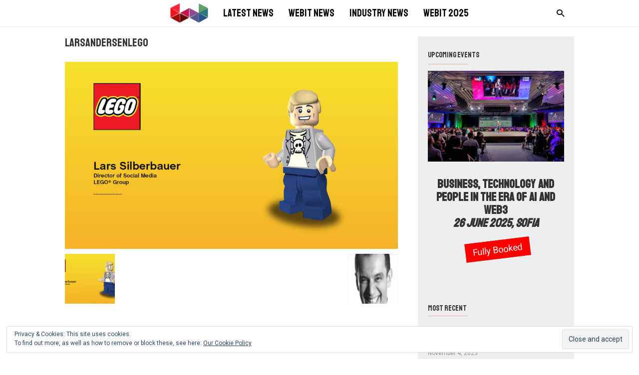

--- FILE ---
content_type: text/html; charset=UTF-8
request_url: https://blog.webit.org/larsandersenlego-2/
body_size: 48388
content:
<!doctype html >
<!--[if IE 8]>    <html class="ie8" lang="en"> <![endif]-->
<!--[if IE 9]>    <html class="ie9" lang="en"> <![endif]-->
<!--[if gt IE 8]><!--> <html lang="en-US" prefix="og: http://ogp.me/ns#"> <!--<![endif]-->
<head>
    <title>LarsAndersenLEGO - Webit Blog</title>
    <meta charset="UTF-8" />
    <meta name="viewport" content="width=device-width, initial-scale=1.0">
    <link rel="pingback" href="https://blog.webit.org/xmlrpc.php" />
	<meta property="fb:app_id" content="182733491789130" />
	
	
    	<!-- Pixel Cat Facebook Pixel Code -->
	<script>
	!function(f,b,e,v,n,t,s){if(f.fbq)return;n=f.fbq=function(){n.callMethod?
	n.callMethod.apply(n,arguments):n.queue.push(arguments)};if(!f._fbq)f._fbq=n;
	n.push=n;n.loaded=!0;n.version='2.0';n.queue=[];t=b.createElement(e);t.async=!0;
	t.src=v;s=b.getElementsByTagName(e)[0];s.parentNode.insertBefore(t,s)}(window,
	document,'script','https://connect.facebook.net/en_US/fbevents.js' );
	fbq( 'init', '814862105382714' );	</script>
	<!-- DO NOT MODIFY -->
	<!-- End Facebook Pixel Code -->
	<meta name="author" content="WEBIT_Admin">

<!-- This site is optimized with the Yoast SEO plugin v5.5 - https://yoast.com/wordpress/plugins/seo/ -->
<link rel="canonical" href="https://blog.webit.org/larsandersenlego-2/" />
<meta property="og:locale" content="en_US" />
<meta property="og:type" content="article" />
<meta property="og:title" content="LarsAndersenLEGO - Webit Blog" />
<meta property="og:url" content="https://blog.webit.org/larsandersenlego-2/" />
<meta property="og:site_name" content="Webit Blog" />
<meta property="article:publisher" content="https://www.facebook.com/webitexpo/" />
<meta property="og:image" content="https://blog.webit.org/wp-content/uploads/2014/08/LarsAndersenLEGO.png" />
<meta property="og:image:secure_url" content="https://blog.webit.org/wp-content/uploads/2014/08/LarsAndersenLEGO.png" />
<meta name="twitter:card" content="summary" />
<meta name="twitter:title" content="LarsAndersenLEGO - Webit Blog" />
<meta name="twitter:site" content="@webitcongress" />
<meta name="twitter:image" content="https://blog.webit.org/wp-content/uploads/2014/08/LarsAndersenLEGO.png" />
<meta name="twitter:creator" content="@webitcongress" />
<script type='application/ld+json'>{"@context":"http:\/\/schema.org","@type":"WebSite","@id":"#website","url":"https:\/\/blog.webit.org\/","name":"Webit Blog","potentialAction":{"@type":"SearchAction","target":"https:\/\/blog.webit.org\/?s={search_term_string}","query-input":"required name=search_term_string"}}</script>
<script type='application/ld+json'>{"@context":"http:\/\/schema.org","@type":"Organization","url":"https:\/\/blog.webit.org\/larsandersenlego-2\/","sameAs":["https:\/\/www.facebook.com\/webitexpo\/","https:\/\/www.youtube.com\/user\/webitbg","https:\/\/twitter.com\/webitcongress"],"@id":"#organization","name":"Webit Foundation","logo":"https:\/\/blog.webit.org\/wp-content\/uploads\/2017\/01\/Untitled-1.png"}</script>
<!-- / Yoast SEO plugin. -->

<link rel='dns-prefetch' href='//s0.wp.com' />
<link rel='dns-prefetch' href='//secure.gravatar.com' />
<link rel='dns-prefetch' href='//fonts.googleapis.com' />
<link rel='dns-prefetch' href='//s.w.org' />
<link rel="alternate" type="application/rss+xml" title="Webit Blog &raquo; Feed" href="https://blog.webit.org/feed/" />
<link rel="alternate" type="application/rss+xml" title="Webit Blog &raquo; Comments Feed" href="https://blog.webit.org/comments/feed/" />
<link rel="alternate" type="application/rss+xml" title="Webit Blog &raquo; LarsAndersenLEGO Comments Feed" href="https://blog.webit.org/feed/?attachment_id=4047" />
		<script type="text/javascript">
			window._wpemojiSettings = {"baseUrl":"https:\/\/s.w.org\/images\/core\/emoji\/11\/72x72\/","ext":".png","svgUrl":"https:\/\/s.w.org\/images\/core\/emoji\/11\/svg\/","svgExt":".svg","source":{"concatemoji":"https:\/\/blog.webit.org\/wp-includes\/js\/wp-emoji-release.min.js?ver=4.9.26"}};
			!function(e,a,t){var n,r,o,i=a.createElement("canvas"),p=i.getContext&&i.getContext("2d");function s(e,t){var a=String.fromCharCode;p.clearRect(0,0,i.width,i.height),p.fillText(a.apply(this,e),0,0);e=i.toDataURL();return p.clearRect(0,0,i.width,i.height),p.fillText(a.apply(this,t),0,0),e===i.toDataURL()}function c(e){var t=a.createElement("script");t.src=e,t.defer=t.type="text/javascript",a.getElementsByTagName("head")[0].appendChild(t)}for(o=Array("flag","emoji"),t.supports={everything:!0,everythingExceptFlag:!0},r=0;r<o.length;r++)t.supports[o[r]]=function(e){if(!p||!p.fillText)return!1;switch(p.textBaseline="top",p.font="600 32px Arial",e){case"flag":return s([55356,56826,55356,56819],[55356,56826,8203,55356,56819])?!1:!s([55356,57332,56128,56423,56128,56418,56128,56421,56128,56430,56128,56423,56128,56447],[55356,57332,8203,56128,56423,8203,56128,56418,8203,56128,56421,8203,56128,56430,8203,56128,56423,8203,56128,56447]);case"emoji":return!s([55358,56760,9792,65039],[55358,56760,8203,9792,65039])}return!1}(o[r]),t.supports.everything=t.supports.everything&&t.supports[o[r]],"flag"!==o[r]&&(t.supports.everythingExceptFlag=t.supports.everythingExceptFlag&&t.supports[o[r]]);t.supports.everythingExceptFlag=t.supports.everythingExceptFlag&&!t.supports.flag,t.DOMReady=!1,t.readyCallback=function(){t.DOMReady=!0},t.supports.everything||(n=function(){t.readyCallback()},a.addEventListener?(a.addEventListener("DOMContentLoaded",n,!1),e.addEventListener("load",n,!1)):(e.attachEvent("onload",n),a.attachEvent("onreadystatechange",function(){"complete"===a.readyState&&t.readyCallback()})),(n=t.source||{}).concatemoji?c(n.concatemoji):n.wpemoji&&n.twemoji&&(c(n.twemoji),c(n.wpemoji)))}(window,document,window._wpemojiSettings);
		</script>
		<style type="text/css">
img.wp-smiley,
img.emoji {
	display: inline !important;
	border: none !important;
	box-shadow: none !important;
	height: 1em !important;
	width: 1em !important;
	margin: 0 .07em !important;
	vertical-align: -0.1em !important;
	background: none !important;
	padding: 0 !important;
}
</style>
<link rel='stylesheet' id='easingslider-css'  href='https://blog.webit.org/wp-content/plugins/easing-slider/assets/css/public.min.css?ver=3.0.8' type='text/css' media='all' />
<link rel='stylesheet' id='google_font_work_sans-css'  href='https://fonts.googleapis.com/css?family=Work+Sans%3A400%2C500%2C600%2C700&#038;ver=4.9.26' type='text/css' media='all' />
<link rel='stylesheet' id='google_font_source_sans_pro-css'  href='https://fonts.googleapis.com/css?family=Source+Sans+Pro%3A400%2C400italic%2C600%2C600italic%2C700&#038;ver=4.9.26' type='text/css' media='all' />
<link rel='stylesheet' id='google_font_droid_serif-css'  href='https://fonts.googleapis.com/css?family=Droid+Serif%3A400%2C700&#038;ver=4.9.26' type='text/css' media='all' />
<link rel='stylesheet' id='td-theme-css'  href='https://blog.webit.org/wp-content/themes/IonMag/style.css?ver=1.3' type='text/css' media='all' />
<link rel='stylesheet' id='jetpack_css-css'  href='https://blog.webit.org/wp-content/plugins/jetpack/css/jetpack.css?ver=5.8.4' type='text/css' media='all' />
<script type='text/javascript' src='https://blog.webit.org/wp-includes/js/jquery/jquery.js?ver=1.12.4'></script>
<script type='text/javascript' src='https://blog.webit.org/wp-includes/js/jquery/jquery-migrate.min.js?ver=1.4.1'></script>
<script type='text/javascript' src='https://blog.webit.org/wp-content/plugins/easing-slider/assets/js/public.min.js?ver=3.0.8'></script>
<link rel='https://api.w.org/' href='https://blog.webit.org/wp-json/' />
<link rel="EditURI" type="application/rsd+xml" title="RSD" href="https://blog.webit.org/xmlrpc.php?rsd" />
<link rel="wlwmanifest" type="application/wlwmanifest+xml" href="https://blog.webit.org/wp-includes/wlwmanifest.xml" /> 
<meta name="generator" content="WordPress 4.9.26" />
<link rel='shortlink' href='https://wp.me/a8kOay-13h' />
<link rel="alternate" type="application/json+oembed" href="https://blog.webit.org/wp-json/oembed/1.0/embed?url=https%3A%2F%2Fblog.webit.org%2Flarsandersenlego-2%2F" />
<link rel="alternate" type="text/xml+oembed" href="https://blog.webit.org/wp-json/oembed/1.0/embed?url=https%3A%2F%2Fblog.webit.org%2Flarsandersenlego-2%2F&#038;format=xml" />

<link rel='dns-prefetch' href='//v0.wordpress.com'/>
<style type='text/css'>img#wpstats{display:none}</style><!--[if lt IE 9]><script src="https://html5shim.googlecode.com/svn/trunk/html5.js"></script><![endif]-->
    
<!-- JS generated by theme -->

<script>
    
    

	    var tdBlocksArray = []; //here we store all the items for the current page

	    //td_block class - each ajax block uses a object of this class for requests
	    function tdBlock() {
		    this.id = '';
		    this.block_type = 1; //block type id (1-234 etc)
		    this.atts = '';
		    this.td_column_number = '';
		    this.td_current_page = 1; //
		    this.post_count = 0; //from wp
		    this.found_posts = 0; //from wp
		    this.max_num_pages = 0; //from wp
		    this.td_filter_value = ''; //current live filter value
		    this.is_ajax_running = false;
		    this.td_user_action = ''; // load more or infinite loader (used by the animation)
		    this.header_color = '';
		    this.ajax_pagination_infinite_stop = ''; //show load more at page x
	    }


        // td_js_generator - mini detector
        (function(){
            var htmlTag = document.getElementsByTagName("html")[0];

            if ( navigator.userAgent.indexOf("MSIE 10.0") > -1 ) {
                htmlTag.className += ' ie10';
            }

            if ( !!navigator.userAgent.match(/Trident.*rv\:11\./) ) {
                htmlTag.className += ' ie11';
            }

            if ( /(iPad|iPhone|iPod)/g.test(navigator.userAgent) ) {
                htmlTag.className += ' td-md-is-ios';
            }

            var user_agent = navigator.userAgent.toLowerCase();
            if ( user_agent.indexOf("android") > -1 ) {
                htmlTag.className += ' td-md-is-android';
            }

            if ( -1 !== navigator.userAgent.indexOf('Mac OS X')  ) {
                htmlTag.className += ' td-md-is-os-x';
            }

            if ( /chrom(e|ium)/.test(navigator.userAgent.toLowerCase()) ) {
               htmlTag.className += ' td-md-is-chrome';
            }

            if ( -1 !== navigator.userAgent.indexOf('Firefox') ) {
                htmlTag.className += ' td-md-is-firefox';
            }

            if ( -1 !== navigator.userAgent.indexOf('Safari') && -1 === navigator.userAgent.indexOf('Chrome') ) {
                htmlTag.className += ' td-md-is-safari';
            }

            if( -1 !== navigator.userAgent.indexOf('IEMobile') ){
                htmlTag.className += ' td-md-is-iemobile';
            }

        })();




        var tdLocalCache = {};

        ( function () {
            "use strict";

            tdLocalCache = {
                data: {},
                remove: function (resource_id) {
                    delete tdLocalCache.data[resource_id];
                },
                exist: function (resource_id) {
                    return tdLocalCache.data.hasOwnProperty(resource_id) && tdLocalCache.data[resource_id] !== null;
                },
                get: function (resource_id) {
                    return tdLocalCache.data[resource_id];
                },
                set: function (resource_id, cachedData) {
                    tdLocalCache.remove(resource_id);
                    tdLocalCache.data[resource_id] = cachedData;
                }
            };
        })();

    
    
var td_viewport_interval_list=[{"limitBottom":767,"sidebarWidth":228},{"limitBottom":1018,"sidebarWidth":300},{"limitBottom":1140,"sidebarWidth":300}];
var td_animation_stack_effect="type0";
var tds_animation_stack=true;
var td_animation_stack_specific_selectors=".entry-thumb, img";
var td_animation_stack_general_selectors=".td-animation-stack img, .td-animation-stack .entry-thumb, .post img";
var td_ajax_url="https:\/\/blog.webit.org\/wp-admin\/admin-ajax.php?td_theme_name=ionMag&v=1.3";
var td_get_template_directory_uri="https:\/\/blog.webit.org\/wp-content\/themes\/IonMag";
var tds_snap_menu="";
var tds_logo_on_sticky="";
var tds_header_style="2";
var td_please_wait="Please wait...";
var td_email_user_pass_incorrect="User or password incorrect!";
var td_email_user_incorrect="Email or username incorrect!";
var td_email_incorrect="Email incorrect!";
var tds_more_articles_on_post_enable="";
var tds_more_articles_on_post_time_to_wait="";
var tds_more_articles_on_post_pages_distance_from_top=0;
var tds_theme_color_site_wide="#cd201f";
var tds_smart_sidebar="";
var tdThemeName="ionMag";
var td_magnific_popup_translation_tPrev="Previous (Left arrow key)";
var td_magnific_popup_translation_tNext="Next (Right arrow key)";
var td_magnific_popup_translation_tCounter="%curr% of %total%";
var td_magnific_popup_translation_ajax_tError="The content from %url% could not be loaded.";
var td_magnific_popup_translation_image_tError="The image #%curr% could not be loaded.";
var tds_video_playlists=false;
var td_ad_background_click_link="";
var td_ad_background_click_target="";
</script>


<!-- Header style compiled by theme -->

<style>
    
.td-icon-search,
    .td-header-wrap .td-drop-down-search .btn:hover,
    .td-header-wrap .td-drop-down-search .result-msg a,
    .td-header-top-menu .top-header-menu a:hover,
    .td-header-top-menu .top-header-menu .current-menu-item > a,
    .td-header-top-menu .top-header-menu .current-menu-ancestor > a,
    .td-header-top-menu .top-header-menu .current-category-ancestor > a,
    .sf-menu > li:hover > a,
    .sf-menu > .sfHover > a,
    .sf-menu > .current-menu-item > a,
    .sf-menu > .current-menu-ancestor > a,
    .sf-menu > .current-category-ancestor > a,
    .sf-menu ul .td-menu-item > a:hover,
    .sf-menu ul .sfHover > a,
    .sf-menu ul .current-menu-ancestor > a,
    .sf-menu ul .current-category-ancestor > a,
    .sf-menu ul .current-menu-item > a,
    .td_mega_menu_sub_cats .cur-sub-cat,
    .td_module_mega_menu:hover .entry-title a,
    .td-header-menu-search .td-search-btns-wrap:hover .td-icon-search,
    a,
    cite a:hover,
    .td-theme-wrap blockquote p,
    .td_module_wrap:hover .entry-title a,
    .td-next-prev-wrap a:hover,
    .td_ajax_load_more:hover,
    .td-wrapper-pulldown-filter .td-pulldown-filter-display-option:hover,
    .td-module-comments a:hover,
    .td-wrapper-pulldown-filter .td-pulldown-filter-item .td-cur-simple-item,
    .td-wrapper-pulldown-filter .td-pulldown-filter-link:hover,
    .td-wrapper-pulldown-filter .td-pulldown-category-filter-link:hover,
    .td_quote_on_blocks,
    .td_block_author a:hover,
    .td-social-sharing-buttons:hover .td-social-but-text,
    .td-post-small-box a:hover,
    .td-post-next-prev-content span,
    .td-post-next-prev-content a:hover,
    .td-author-name a:hover,
    .td-author-url a:hover,
    .logged-in-as a:hover,
    .comment-reply-link,
    #cancel-comment-reply-link:hover,
    #searchsubmit:hover,
    .search-submit:hover,
    .td-search-header .td-search-query,
    .td-review-overall i,
    .td-review-final-score,
    .widget a:hover,
    .widget_calendar tfoot a:hover,
    .widget_calendar tbody a,
    .td_social_type .td_social_button a:hover,
    .td-subfooter-menu li.menu-item > a:hover,
    .td-subfooter-menu li.sfHover > a,
    .td-subfooter-menu li.current-menu-ancestor > a,
    .td-subfooter-menu li.current-category-ancestor > a,
    .td-subfooter-menu li.current-menu-item > a,
    .td-mega-menu-page .wpb_content_element ul li a :hover,
    .td-smart-list-dropdown-wrap .td-smart-list-button:hover,
    .td-instagram-user a,
    .footer-email-wrap a,
    .td-sub-footer-copy i,
    .td-footer-outer-wrapper a:hover,
    .td_block_authors .td_authors_wrap:hover .td-authors-name a,
    .td_block_authors .td_authors_wrap.td-active .td-authors-name a,
    .td_block_authors .td-authors-url a:hover,
    .widget .current-menu-item a,
    .td-tags span,
    .archive .widget_archive .current,
    .archive .widget_archive .current a,
    .widget_categories li:hover > a,
    .widget_search input[type=submit]:hover,
    .td-read-more:hover {
      color: #cd201f;
    }
    
    .td-post-comments a:hover,
    .td-related-title a:hover,
    .td-related-title .td-cur-simple-item,
    .td_mod_related_posts:hover .entry-title > a {
      color: #cd201f !important;   
    }

    input[type=submit]:hover,
    .td-theme-wrap .dropcap,
    .entry-title:after,
    .td-post-category:hover,
    .block-title:after,
    .td-wrapper-pulldown-filter .td-pulldown-filter-list:before,
    .td_block_author .td-author-name:after,
    .td-a-rec-id-sidebar .td-adspot-title:after,
    .td-g-rec-id-sidebar .td-adspot-title:after,
    .single-post .page-nav > div,
    .td-category a:hover,
    .td-post-source-via:before,
    .td-author-name:after,
    .td-related-title .td-cur-simple-item:after,
    .td-comments-title-wrap h4:after,
    .comment-reply-title:after,
    .page-nav .current,
    .td-404-title:after,
    .td-rating-bar-wrap div,
    .widget_calendar #today,
    .td_social_type:hover .td-sp:before,
    .td-smart-list-button:hover,
    .td-category-header .entry-category a:hover {
      background-color: #cd201f;
    }
    
    @media (min-width: 1019px) {
      .td-big-grids .td-big-grid-post:hover .td-post-category {
        background-color: #cd201f;
      }
    }
    
    .td-theme-wrap .td_quote_box,
    .widget_calendar #today,
    .td-tags span,
    .widget_categories li:hover > a span:before {
      border-color: #cd201f;
    }
    
    
    
    .td-post-header .td-post-author-name a {
      color: #cd201f;
    }
    
    
    .post blockquote p,
    .page blockquote p {
    	color: #cd201f;
    }
    .post .td_quote_box,
    .page .td_quote_box {
        border-color: #cd201f;
    }


    
    .td-excerpt {
        font-style:normal;
	
    }
    
    
    
    .td_module_2 .entry-title  {
    	font-size:28px;
	line-height:34px;
	
    }
    
    .td-post-template-default .td-post-header .entry-title {
        font-size:36px;
	
    }
    
    .post blockquote p,
    .page blockquote p,
    .td-post-text-content blockquote p {
        font-size:21px;
	line-height:28px;
	text-transform:none;
	
    }
    
    body, p {
    	font-size:16px;
	line-height:21px;
	
    }
</style>

<script>
  (function(i,s,o,g,r,a,m){i['GoogleAnalyticsObject']=r;i[r]=i[r]||function(){
  (i[r].q=i[r].q||[]).push(arguments)},i[r].l=1*new Date();a=s.createElement(o),
  m=s.getElementsByTagName(o)[0];a.async=1;a.src=g;m.parentNode.insertBefore(a,m)
  })(window,document,'script','https://www.google-analytics.com/analytics.js','ga');

  ga('create', 'UA-90945320-1', 'auto');
  ga('send', 'pageview');

</script><link rel="icon" href="https://blog.webit.org/wp-content/uploads/2019/12/cropped-android-chrome-192x192-32x32.png" sizes="32x32" />
<link rel="icon" href="https://blog.webit.org/wp-content/uploads/2019/12/cropped-android-chrome-192x192-192x192.png" sizes="192x192" />
<link rel="apple-touch-icon-precomposed" href="https://blog.webit.org/wp-content/uploads/2019/12/cropped-android-chrome-192x192-180x180.png" />
<meta name="msapplication-TileImage" content="https://blog.webit.org/wp-content/uploads/2019/12/cropped-android-chrome-192x192-270x270.png" />
			<link rel="stylesheet" type="text/css" id="wp-custom-css" href="https://blog.webit.org/?custom-css=38b925d19c" />
			<meta name="author" content="Webit" />
	<style>
	.cprp_items a {
		color: #333;
	}
	@media(min-width:991px) {
		.cprp_items {
			display: table;
		}
		.cprp_items ul {
			display: table-row;
			table-layout: fixed;
		}
		.cprp_items li {
			display: table-cell;
			width: 30%;
			padding-right: 3%;
		}
		.cprp_thumbnail { 
			width: auto;
			max-width: 100%; 
			margin:  0; 
			float: none;
		}
		.cprp_title {
			line-height: 140%;
			font-size: .9em		
		}
	}
	</style>
</head>

<body class="attachment attachment-template-default single single-attachment postid-4047 attachmentid-4047 attachment-png larsandersenlego-2 td-animation-stack-type0 td-full-layout" itemscope="itemscope" itemtype="https://schema.org/WebPage">

<div class="td-scroll-up"><i class="td-icon-menu-up"></i></div>


<div class="td-menu-background"></div>
<div id="td-mobile-nav">
    <div class="td-mobile-container">
        <!-- mobile menu top section -->
        <div class="td-menu-socials-wrap">
            <!-- socials -->
            <div class="td-menu-socials">
                
        <span class="td-social-icon-wrap">
            <a target="_blank" href="https://www.facebook.com/webitexpo/" title="Facebook">
                <i class="td-icon-font td-icon-facebook"></i>
            </a>
        </span>
        <span class="td-social-icon-wrap">
            <a target="_blank" href="https://www.flickr.com/photos/webit-events/" title="Flickr">
                <i class="td-icon-font td-icon-flickr"></i>
            </a>
        </span>
        <span class="td-social-icon-wrap">
            <a target="_blank" href="https://plus.google.com/+Webitexpo" title="Google+">
                <i class="td-icon-font td-icon-googleplus"></i>
            </a>
        </span>
        <span class="td-social-icon-wrap">
            <a target="_blank" href="https://www.instagram.com/webitfestival/" title="Instagram">
                <i class="td-icon-font td-icon-instagram"></i>
            </a>
        </span>
        <span class="td-social-icon-wrap">
            <a target="_blank" href="https://www.linkedin.com/company/webit-foundation/" title="Linkedin">
                <i class="td-icon-font td-icon-linkedin"></i>
            </a>
        </span>
        <span class="td-social-icon-wrap">
            <a target="_blank" href="https://twitter.com/WebitFestival" title="Twitter">
                <i class="td-icon-font td-icon-twitter"></i>
            </a>
        </span>
        <span class="td-social-icon-wrap">
            <a target="_blank" href="https://www.youtube.com/user/webitbg" title="Youtube">
                <i class="td-icon-font td-icon-youtube"></i>
            </a>
        </span>            </div>
            <!-- close button -->
            <div class="td-mobile-close">
                <a href="#"><i class="td-icon-close-mobile"></i></a>
            </div>
        </div>

        <!-- login section -->
        
        <!-- menu section -->
        <div class="td-mobile-content">
            <div class="menu-main-menu-container"><ul id="menu-main-menu" class="td-mobile-main-menu"><li id="menu-item-6430" class="menu-item menu-item-type-custom menu-item-object-custom menu-item-home menu-item-first menu-item-6430"><a href="https://blog.webit.org/">Webit</a></li>
<li id="menu-item-2520" class="menu-item menu-item-type-custom menu-item-object-custom menu-item-home menu-item-2520"><a href="https://blog.webit.org/">Latest News</a></li>
<li id="menu-item-4340" class="menu-item menu-item-type-taxonomy menu-item-object-category menu-item-4340"><a href="https://blog.webit.org/category/webit-news/">Webit News</a></li>
<li id="menu-item-2518" class="menu-item menu-item-type-taxonomy menu-item-object-category menu-item-2518"><a href="https://blog.webit.org/category/industry-news/">Industry news</a></li>
<li id="menu-item-6606" class="menu-item menu-item-type-custom menu-item-object-custom menu-item-6606"><a href="https://www.webit.org/">Webit 2025</a></li>
</ul></div>        </div>
    </div>

    <!-- register/login section -->
    </div><div class="td-search-background"></div>
<div class="td-search-wrap-mob">
	<div class="td-drop-down-search" aria-labelledby="td-header-search-button">
		<form method="get" class="td-search-form" action="https://blog.webit.org/">
			<!-- close button -->
			<div class="td-search-close">
				<a href="#"><i class="td-icon-close-mobile"></i></a>
			</div>
			<div role="search" class="td-search-input">
				<span>Search</span>
				<input id="td-header-search-mob" type="text" value="" name="s" autocomplete="off" />
			</div>
		</form>
		<div id="td-aj-search-mob"></div>
	</div>
</div>

<div id="td-outer-wrap" class="td-theme-wrap">
    
<!--
Header style 2
-->

<div class="td-header-wrap td-header-style-2">
    <div class="td-header-top-menu td-container-wrap">
        <div class="td-container">
            <!-- LOGIN MODAL -->

                <div  id="login-form" class="white-popup-block mfp-hide mfp-with-anim">
                    <div class="td-login-wrap">
                        <a href="#" class="td-back-button"><i class="td-icon-modal-back"></i></a>
                        <div id="td-login-div" class="td-login-form-div td-display-block">
                            <div class="td-login-panel-title">Sign in</div>
                            <div class="td-login-panel-descr">Welcome! Log into your account</div>
                            <div class="td_display_err"></div>
                            <div class="td-login-inputs"><input class="td-login-input" type="text" name="login_email" id="login_email" value="" required><label>your username</label></div>
	                        <div class="td-login-inputs"><input class="td-login-input" type="password" name="login_pass" id="login_pass" value="" required><label>your password</label></div>
                            <input type="button" name="login_button" id="login_button" class="wpb_button btn td-login-button" value="Login">
                            <div class="td-login-info-text"><a href="#" id="forgot-pass-link">Forgot your password? Get help</a></div>
                            
                        </div>

                        

                         <div id="td-forgot-pass-div" class="td-login-form-div td-display-none">
                            <div class="td-login-panel-title">Password recovery</div>
                            <div class="td-login-panel-descr">Recover your password</div>
                            <div class="td_display_err"></div>
                            <div class="td-login-inputs"><input class="td-login-input" type="text" name="forgot_email" id="forgot_email" value="" required><label>your email</label></div>
                            <input type="button" name="forgot_button" id="forgot_button" class="wpb_button btn td-login-button" value="Send My Password">
                            <div class="td-login-info-text">A password will be e-mailed to you.</div>
                        </div>
                    </div>
                </div>
                        </div>
    </div>

    <div class="td-header-logo-wrap td-container-wrap">
        <div class="td-container">
            <div class="td-header-sp-recs">
                <div class="td-header-rec-wrap">
    
</div>            </div>
            <div class="td-header-sp-logo">
                            </div>
        </div>
    </div>

    <div class="td-header-menu-wrap-full td-container-wrap">
        <div class="td-header-menu-wrap">
            <div class="td-container td-header-main-menu">
                <div id="td-header-menu" role="navigation">
    <div id="td-top-mobile-toggle"><a href="#"><i class="td-icon-font td-icon-mobile"></i></a></div>
    <div class="td-main-menu-logo td-logo-in-header">
            </div>
    <div class="menu-main-menu-container"><ul id="menu-main-menu-1" class="sf-menu"><li class="menu-item menu-item-type-custom menu-item-object-custom menu-item-home menu-item-first td-menu-item td-normal-menu menu-item-6430"><a href="https://blog.webit.org/">Webit</a></li>
<li class="menu-item menu-item-type-custom menu-item-object-custom menu-item-home td-menu-item td-normal-menu menu-item-2520"><a href="https://blog.webit.org/">Latest News</a></li>
<li class="menu-item menu-item-type-taxonomy menu-item-object-category td-menu-item td-normal-menu menu-item-4340"><a href="https://blog.webit.org/category/webit-news/">Webit News</a></li>
<li class="menu-item menu-item-type-taxonomy menu-item-object-category td-menu-item td-normal-menu menu-item-2518"><a href="https://blog.webit.org/category/industry-news/">Industry news</a></li>
<li class="menu-item menu-item-type-custom menu-item-object-custom td-menu-item td-normal-menu menu-item-6606"><a href="https://www.webit.org/">Webit 2025</a></li>
</ul></div></div>

    <div class="td-header-menu-search">
        <div class="td-search-btns-wrap">
            <a id="td-header-search-button" href="#" role="button" class="dropdown-toggle " data-toggle="dropdown"><i class="td-icon-search"></i></a>
            <a id="td-header-search-button-mob" href="#" role="button" class="dropdown-toggle " data-toggle="dropdown"><i class="td-icon-search"></i></a>
        </div>

        <div class="td-search-box-wrap">
            <div class="td-drop-down-search" aria-labelledby="td-header-search-button">
                <form method="get" class="td-search-form" action="https://blog.webit.org/">
                    <div role="search" class="td-head-form-search-wrap">
                        <input id="td-header-search" type="text" value="" name="s" autocomplete="off" /><input class="wpb_button wpb_btn-inverse btn" type="submit" id="td-header-search-top" value="Search" />
                    </div>
                </form>
                <div id="td-aj-search"></div>
            </div>
        </div>
    </div>
            </div>
        </div>
    </div>
</div>
<div class="td-main-content-wrap td-container-wrap">
    <div class="td-container ">
        <div class="td-crumb-container">
                    </div>
        <div class="td-pb-row">
                                <div class="td-pb-span8 td-main-content">
                        <div class="td-ss-main-content">
                                                            <h1 class="entry-title td-page-title">
                                <span>LarsAndersenLEGO</span>
                                </h1>            <a href="https://blog.webit.org/wp-content/uploads/2014/08/LarsAndersenLEGO.png" title="LarsAndersenLEGO" rel="attachment"><img class="td-attachment-page-image" src="https://blog.webit.org/wp-content/uploads/2014/08/LarsAndersenLEGO.png" alt="" /></a>

            <div class="td-attachment-page-content">
                            </div>
                                        <div class="td-attachment-prev"><a href='https://blog.webit.org/larsandersenlego-676x380/'><img width="150" height="150" src="https://blog.webit.org/wp-content/uploads/2014/08/LarsAndersenLEGO-676x380-150x150.png" class="attachment-thumbnail size-thumbnail" alt="" data-attachment-id="4046" data-permalink="https://blog.webit.org/larsandersenlego-676x380/" data-orig-file="https://blog.webit.org/wp-content/uploads/2014/08/LarsAndersenLEGO-676x380.png" data-orig-size="676,380" data-comments-opened="1" data-image-meta="{&quot;aperture&quot;:&quot;0&quot;,&quot;credit&quot;:&quot;&quot;,&quot;camera&quot;:&quot;&quot;,&quot;caption&quot;:&quot;&quot;,&quot;created_timestamp&quot;:&quot;0&quot;,&quot;copyright&quot;:&quot;&quot;,&quot;focal_length&quot;:&quot;0&quot;,&quot;iso&quot;:&quot;0&quot;,&quot;shutter_speed&quot;:&quot;0&quot;,&quot;title&quot;:&quot;&quot;,&quot;orientation&quot;:&quot;0&quot;}" data-image-title="LarsAndersenLEGO-676&#215;380" data-image-description="" data-medium-file="https://blog.webit.org/wp-content/uploads/2014/08/LarsAndersenLEGO-676x380-300x169.png" data-large-file="https://blog.webit.org/wp-content/uploads/2014/08/LarsAndersenLEGO-676x380.png" /></a></div>
                            <div class="td-attachment-next"><a href='https://blog.webit.org/mariano-a-bosaz-1-100x70/'><img width="100" height="70" src="https://blog.webit.org/wp-content/uploads/2014/08/Mariano-A.-Bosaz-1-100x70.jpg" class="attachment-thumbnail size-thumbnail" alt="" data-attachment-id="4048" data-permalink="https://blog.webit.org/mariano-a-bosaz-1-100x70/" data-orig-file="https://blog.webit.org/wp-content/uploads/2014/08/Mariano-A.-Bosaz-1-100x70.jpg" data-orig-size="100,70" data-comments-opened="1" data-image-meta="{&quot;aperture&quot;:&quot;0&quot;,&quot;credit&quot;:&quot;&quot;,&quot;camera&quot;:&quot;&quot;,&quot;caption&quot;:&quot;&quot;,&quot;created_timestamp&quot;:&quot;0&quot;,&quot;copyright&quot;:&quot;&quot;,&quot;focal_length&quot;:&quot;0&quot;,&quot;iso&quot;:&quot;0&quot;,&quot;shutter_speed&quot;:&quot;0&quot;,&quot;title&quot;:&quot;&quot;,&quot;orientation&quot;:&quot;1&quot;}" data-image-title="Mariano-A.-Bosaz-1-100&#215;70" data-image-description="" data-medium-file="https://blog.webit.org/wp-content/uploads/2014/08/Mariano-A.-Bosaz-1-100x70.jpg" data-large-file="https://blog.webit.org/wp-content/uploads/2014/08/Mariano-A.-Bosaz-1-100x70.jpg" /></a></div>
                        </div>
                    </div>
                    <div class="td-pb-span4 td-main-sidebar">
                        <div class="td-ss-main-sidebar">
                            <aside class="widget_text widget widget_custom_html"><div class="textwidget custom-html-widget"><h4 class="block-title"><span>UPCOMING EVENTS</span></h4>
<div style="border-bottom:1px solid #eee;">
<a href="https://www.webit.org/2025/sofia/"><img src="https://webit.org/festival-europe/img/hall3.jpg" width="100%"></a>
	<h3 style="margin:20px 0 ;padding:12px;text-align:center"><strong>Business, Technology and People in the era of AI and Web3<br><em>26 June 2025, Sofia</em></strong></h3><p style="margin:0;padding:0 0 24px 0;text-align:center;"><span style="display: inline-block;
	color: #fff;
	border-top: 4px solid #f00;
	border-bottom: 4px solid #f00;
	padding: 4px 15px;
	margin: -12px 0 0 8px;
	-ms-transform: rotate(-7deg); /* IE 9 */
    -webkit-transform: rotate(-7deg); /* Chrome, Safari, Opera */
    transform: rotate(-7deg);
	font-size: 120%;
		background-color:#f00;">Fully Booked</span></p><br></div></div></aside><div class="td_block_wrap td_block_6 td_block_widget td_uid_2_69687c2c12bff_rand td-pb-border-top td-column-1"  data-td-block-uid="td_uid_2_69687c2c12bff" ><script>var block_td_uid_2_69687c2c12bff = new tdBlock();
block_td_uid_2_69687c2c12bff.id = "td_uid_2_69687c2c12bff";
block_td_uid_2_69687c2c12bff.atts = '{"limit":"3","sort":"","post_ids":"","tag_slug":"","autors_id":"","installed_post_types":"","category_id":"","category_ids":"","custom_title":"Most Recent","custom_url":"","show_child_cat":"","sub_cat_ajax":"","ajax_pagination":"","header_color":"#","header_text_color":"#","ajax_pagination_infinite_stop":"","td_column_number":1,"td_ajax_preloading":"","td_ajax_filter_type":"","td_ajax_filter_ids":"","td_filter_default_txt":"All","color_preset":"","border_top":"","class":"td_block_widget td_uid_2_69687c2c12bff_rand","el_class":"","offset":"","css":"","tdc_css":"","tdc_css_class":"td_uid_2_69687c2c12bff_rand","live_filter":"","live_filter_cur_post_id":"","live_filter_cur_post_author":""}';
block_td_uid_2_69687c2c12bff.td_column_number = "1";
block_td_uid_2_69687c2c12bff.block_type = "td_block_6";
block_td_uid_2_69687c2c12bff.post_count = "3";
block_td_uid_2_69687c2c12bff.found_posts = "511";
block_td_uid_2_69687c2c12bff.header_color = "#";
block_td_uid_2_69687c2c12bff.ajax_pagination_infinite_stop = "";
block_td_uid_2_69687c2c12bff.max_num_pages = "171";
tdBlocksArray.push(block_td_uid_2_69687c2c12bff);
</script><div class="td-block-title-wrap"><h4 class="block-title"><span>Most Recent</span></h4></div><div id=td_uid_2_69687c2c12bff class="td_block_inner">
        <div class="td_module_6 td_module_wrap td-animation-stack" >
            <h3 class="entry-title td-module-title"><a href="https://blog.webit.org/2025/11/04/many-jobs-will-ai-eliminate-c-suite-executives-make-bets/" rel="bookmark" title="How Many Jobs Will AI Eliminate? C-Suite Executives Make Their Bets">How Many Jobs Will AI Eliminate? C-Suite Executives Make Their Bets</a></h3>
            <div class="td-module-meta-info td-no-comment td-category-small">
                                <span class="td-post-date"><time class="entry-date updated td-module-date" datetime="2025-11-04T13:58:16+00:00" >November 4, 2025</time></span>            </div>

                    </div>

        
        <div class="td_module_6 td_module_wrap td-animation-stack" >
            <h3 class="entry-title td-module-title"><a href="https://blog.webit.org/2025/10/31/10-generative-ai-trends-2026-will-transform-work-life/" rel="bookmark" title="10 Generative AI Trends in 2026 That Will Transform Work and Life">10 Generative AI Trends in 2026 That Will Transform Work and...</a></h3>
            <div class="td-module-meta-info td-no-comment td-category-small">
                                <span class="td-post-date"><time class="entry-date updated td-module-date" datetime="2025-10-31T17:20:55+00:00" >October 31, 2025</time></span>            </div>

                    </div>

        
        <div class="td_module_6 td_module_wrap td-animation-stack" >
            <h3 class="entry-title td-module-title"><a href="https://blog.webit.org/2025/10/23/%f0%9f%9a%80-founders-games-2025-applications-open/" rel="bookmark" title="&#x1f680; Founders Games 2025 Applications Are Open!">&#x1f680; Founders Games 2025 Applications Are Open!</a></h3>
            <div class="td-module-meta-info td-no-comment td-category-small">
                                <span class="td-post-date"><time class="entry-date updated td-module-date" datetime="2025-10-23T13:53:40+00:00" >October 23, 2025</time></span>            </div>

                    </div>

        </div></div> <!-- ./block --><aside class="widget jetpack_subscription_widget"><div class="block-title"><span>Subscribe to Blog via Email</span></div>
			<form action="#" method="post" accept-charset="utf-8" id="subscribe-blog-blog_subscription-2">
				<div id="subscribe-text"><p>Enter your email address to subscribe to this blog and receive notifications of new posts by email.</p>
</div>					<p id="subscribe-email">
						<label id="jetpack-subscribe-label" for="subscribe-field-blog_subscription-2">
							Email Address						</label>
						<input type="email" name="email" required="required" class="required" value="" id="subscribe-field-blog_subscription-2" placeholder="Email Address" />
					</p>

					<p id="subscribe-submit">
						<input type="hidden" name="action" value="subscribe" />
						<input type="hidden" name="source" value="https://blog.webit.org/larsandersenlego-2/" />
						<input type="hidden" name="sub-type" value="widget" />
						<input type="hidden" name="redirect_fragment" value="blog_subscription-2" />
												<input type="submit" value="Subscribe" name="jetpack_subscriptions_widget" />
					</p>
							</form>

			<script>
			/*
			Custom functionality for safari and IE
			 */
			(function( d ) {
				// In case the placeholder functionality is available we remove labels
				if ( ( 'placeholder' in d.createElement( 'input' ) ) ) {
					var label = d.querySelector( 'label[for=subscribe-field-blog_subscription-2]' );
						label.style.clip 	 = 'rect(1px, 1px, 1px, 1px)';
						label.style.position = 'absolute';
						label.style.height   = '1px';
						label.style.width    = '1px';
						label.style.overflow = 'hidden';
				}

				// Make sure the email value is filled in before allowing submit
				var form = d.getElementById('subscribe-blog-blog_subscription-2'),
					input = d.getElementById('subscribe-field-blog_subscription-2'),
					handler = function( event ) {
						if ( '' === input.value ) {
							input.focus();

							if ( event.preventDefault ){
								event.preventDefault();
							}

							return false;
						}
					};

				if ( window.addEventListener ) {
					form.addEventListener( 'submit', handler, false );
				} else {
					form.attachEvent( 'onsubmit', handler );
				}
			})( document );
			</script>
				
</aside>                        </div>
                    </div>
                            </div> <!-- /.td-pb-row -->
    </div> <!-- /.td-container -->
</div> <!-- /.td-main-content-wrap -->

    <!-- Instagram -->
    
    <div class="td-footer-ad td-container-wrap">
            </div>

    <div class="td-footer-outer-wrapper td-container-wrap">
        <!-- Footer -->
        <div class="td-footer-wrapper">
    <div class="td-container">
        <div class="td-pb-row">
            <div class="td-pb-span4">
                            </div>

            <div class="td-pb-span4">
                            </div>

            <div class="td-pb-span4">
                <aside class="widget widget_eu_cookie_law_widget"><div
	class="hide-on-button"
	data-hide-timeout="30"
	id="eu-cookie-law"
>
	<form method="post">
		<input type="submit" value="Close and accept" class="accept" />
	</form>

	Privacy &amp; Cookies: This site uses cookies.		<br />
		To find out more, as well as how to remove or block these, see here:
	<a href="https://jetpack.com/support/cookies/" >
		Our Cookie Policy	</a>
</div>
</aside>            </div>
        </div>

        <div class="td-pb-row">
            <div class="td-pb-span12"><aside class="footer-social-wrap">
            <span class="td-social-icon-wrap">
                <a target="_blank" href="https://www.facebook.com/webitexpo/" title="Facebook">
                    <i class="td-icon-font td-icon-facebook"></i>
                    <span class="td-social-name">Facebook</span>
                </a>
            </span>
            <span class="td-social-icon-wrap">
                <a target="_blank" href="https://www.flickr.com/photos/webit-events/" title="Flickr">
                    <i class="td-icon-font td-icon-flickr"></i>
                    <span class="td-social-name">Flickr</span>
                </a>
            </span>
            <span class="td-social-icon-wrap">
                <a target="_blank" href="https://plus.google.com/+Webitexpo" title="Google+">
                    <i class="td-icon-font td-icon-googleplus"></i>
                    <span class="td-social-name">Google+</span>
                </a>
            </span>
            <span class="td-social-icon-wrap">
                <a target="_blank" href="https://www.instagram.com/webitfestival/" title="Instagram">
                    <i class="td-icon-font td-icon-instagram"></i>
                    <span class="td-social-name">Instagram</span>
                </a>
            </span>
            <span class="td-social-icon-wrap">
                <a target="_blank" href="https://www.linkedin.com/company/webit-foundation/" title="Linkedin">
                    <i class="td-icon-font td-icon-linkedin"></i>
                    <span class="td-social-name">Linkedin</span>
                </a>
            </span>
            <span class="td-social-icon-wrap">
                <a target="_blank" href="https://twitter.com/WebitFestival" title="Twitter">
                    <i class="td-icon-font td-icon-twitter"></i>
                    <span class="td-social-name">Twitter</span>
                </a>
            </span>
            <span class="td-social-icon-wrap">
                <a target="_blank" href="https://www.youtube.com/user/webitbg" title="Youtube">
                    <i class="td-icon-font td-icon-youtube"></i>
                    <span class="td-social-name">Youtube</span>
                </a>
            </span></aside></div><div class="td-pb-span12"><aside class="footer-logo-wrap"><a href="https://blog.webit.org/"><img src="" alt="" title=""/></a></aside></div>        </div>
    </div>
</div>
        <!-- Sub Footer -->
                    <div class="td-sub-footer-container">
                <div class="td-container">
                    <div class="td-pb-row">
                        <div class="td-pb-span12 td-sub-footer-menu">
                                                    </div>

                        <div class="td-pb-span12 td-sub-footer-copy">
                            &copy; Webit.Foundation. All Rights reserved. 

The company, product and service names used on this website are for identification purposes only. All trademarks, service marks, tradenames, trade dress, product names and logos appearing on the site are the property of their respective owners and are protected by international copyright laws.
                        </div>
                    </div>
                </div>
            </div>
            </div>
</div><!--close td-outer-wrap-->

	<div style="display:none">
	</div>


    <!--

        Theme: ionMag by tagDiv 2016
        Version: 1.3 (rara)
        Deploy mode: deploy
        
        uid: 69687c2c31325
    -->

    <script type='text/javascript' src='https://s0.wp.com/wp-content/js/devicepx-jetpack.js?ver=202603'></script>
<script type='text/javascript' src='https://secure.gravatar.com/js/gprofiles.js?ver=2026Janaa'></script>
<script type='text/javascript'>
/* <![CDATA[ */
var WPGroHo = {"my_hash":""};
/* ]]> */
</script>
<script type='text/javascript' src='https://blog.webit.org/wp-content/plugins/jetpack/modules/wpgroho.js?ver=4.9.26'></script>
<script type='text/javascript' src='https://blog.webit.org/wp-content/themes/IonMag/js/tagdiv_theme.js?ver=1.3'></script>
<script type='text/javascript' src='https://blog.webit.org/wp-includes/js/comment-reply.min.js?ver=4.9.26'></script>
<script type='text/javascript' src='https://blog.webit.org/wp-content/plugins/jetpack/_inc/build/widgets/eu-cookie-law/eu-cookie-law.min.js?ver=20170404'></script>
<script type='text/javascript'>
/* <![CDATA[ */
var fcaPcEvents = [];
var fcaPcPost = {"title":"LarsAndersenLEGO","type":"attachment","id":"4047","categories":[]};
var fcaPcOptions = {"pixel_types":["Facebook Pixel"],"ajax_url":"https:\/\/blog.webit.org\/wp-admin\/admin-ajax.php","debug":"","edd_currency":"USD","nonce":"5ccdf903ff","utm_support":"","user_parameters":"","edd_enabled":"","edd_delay":"0","woo_enabled":"","woo_delay":"0","video_enabled":""};
/* ]]> */
</script>
<script type='text/javascript' src='https://blog.webit.org/wp-content/plugins/facebook-conversion-pixel/pixel-cat.min.js?ver=3.0.6'></script>
<script type='text/javascript' src='https://blog.webit.org/wp-content/plugins/facebook-conversion-pixel/video.js?ver=4.9.26'></script>
<script type='text/javascript' src='https://blog.webit.org/wp-includes/js/wp-embed.min.js?ver=4.9.26'></script>

<!-- JS generated by theme -->

<script>
    

	

		(function(){
			var html_jquery_obj = jQuery('html');

			if (html_jquery_obj.length && (html_jquery_obj.is('.ie8') || html_jquery_obj.is('.ie9'))) {

				var path = 'https://blog.webit.org/wp-content/themes/IonMag/style.css';

				jQuery.get(path, function(data) {

					var str_split_separator = '#td_css_split_separator';
					var arr_splits = data.split(str_split_separator);
					var arr_length = arr_splits.length;

					if (arr_length > 1) {

						var dir_path = 'https://blog.webit.org/wp-content/themes/IonMag';
						var splited_css = '';

						for (var i = 0; i < arr_length; i++) {
							if (i > 0) {
								arr_splits[i] = str_split_separator + ' ' + arr_splits[i];
							}
							//jQuery('head').append('<style>' + arr_splits[i] + '</style>');

							var formated_str = arr_splits[i].replace(/\surl\(\'(?!data\:)/gi, function regex_function(str) {
								return ' url(\'' + dir_path + '/' + str.replace(/url\(\'/gi, '').replace(/^\s+|\s+$/gm,'');
							});

							splited_css += "<style>" + formated_str + "</style>";
						}

						var td_theme_css = jQuery('link#td-theme-css');

						if (td_theme_css.length) {
							td_theme_css.after(splited_css);
						}
					}
				});
			}
		})();

	
	
</script>

<script type='text/javascript' src='https://stats.wp.com/e-202603.js' async='async' defer='defer'></script>
<script type='text/javascript'>
	_stq = window._stq || [];
	_stq.push([ 'view', {v:'ext',j:'1:5.8.4',blog:'123170102',post:'4047',tz:'3',srv:'blog.webit.org'} ]);
	_stq.push([ 'clickTrackerInit', '123170102', '4047' ]);
</script>

<script src="https://maxcdn.bootstrapcdn.com/bootstrap/3.3.7/js/bootstrap.min.js" integrity="sha384-Tc5IQib027qvyjSMfHjOMaLkfuWVxZxUPnCJA7l2mCWNIpG9mGCD8wGNIcPD7Txa" crossorigin="anonymous"></script>
<script>
jQuery(document).on('click', '.yamm .dropdown-menu', function(e) {
	e.stopPropagation();
});	
jQuery('.navbar-default .nav-pills > li > a').hover(function() {
  jQuery(this).tab('show');
});
</script>

</body>
</html>

--- FILE ---
content_type: text/css
request_url: https://blog.webit.org/?custom-css=38b925d19c
body_size: 3664
content:
@import url('https://fonts.googleapis.com/css?family=Staatliches&display=swap');
@import url('https://fonts.googleapis.com/css?family=Roboto:300,400,700&display=swap');

td-excerpt,
body, p {
    font-family: Roboto, sans-serif !important;
}
.sf-menu > li > a,
h1,h2,h3,h4,h5,h6,
.h1,.h2,.h3,.h4,.h5,.h6,
.display-1,.display-2,.display-3,.display-4,
.btn, 
.title, .font {
  font-family: 'Staatliches', sans-serif!important;
	font-weight: normal !important;
}


@media screen and (min-width: 25em){
	html { font-size: calc( 16px + 2 * (100vw - 1200px) / (800 - 400) ); }
}


@media screen and (min-width: 25em){
	html { font-size: calc( 16px + 2 * (100vw - 1200px) / (800 - 400) ); }
}

@media screen and (min-width: 50em){
	html { font-size: calc( 16px + 2 * (100vw - 1200px) / (800 - 400) ); }
}

@media (min-width: 1360px) {
	.container {
		max-width: 1240px;
	}
}

.td-header-wrap.td-header-style-2 {
	position: fixed !important;
	top: 0;
width: 100%;
	background: #fff;
	z-index:4;
}
.td-main-content-wrap {
padding-top: 30px;
}

.sf-menu > li > a {
    font-size: 1.25rem !important;
    margin-bottom: 0;
	font-weight: normal;
}
.navbar-nav .nav-link {
    padding-right: 0;
    padding-left: 0;
}
.td-excerpt {
	color:#333 !important;
	line-height: 130%;
}
.td_module_6 .td-module-title {
  font-size: 1.1rem;
  line-height: 120%;
}


.td-ss-main-sidebar {padding: 20px;background:#eee;}

.td-container,
.tdc-row {
  margin-right: auto;
  margin-left: auto;
  width: 1100px;
  /* responsive portrait tablet */
  /* responsive portrait phone */
}
td-post-featured-image a {
	display: block;
}
.td-post-featured-image img {
	width: 100% !important;
	height: auto !important;
object-fit: cover;
aspect-ratio: 15 / 11;
}

@media (min-width: 1200px) and (max-width: 1599px) {
  .td-container,
  .tdc-row {
    width: 1020px;
  }
}
@media (min-width: 1019px) and (max-width: 1199px) {
  .td-container,
  .tdc-row {
    width: 980px;
  }
}
@media (min-width: 768px) and (max-width: 1018px) {
  .td-container,
  .tdc-row {
    width: 732px;
  }
}
@media (max-width: 767px) {
  .td-container,
  .tdc-row {
    width: 100%;
  }
}

.page-id-6202 .entry-title,
.page-id-6198 .entry-title,
.page-id-6194 .entry-title,
.page-id-6132 .entry-title {
	font-size: 2em !important;
	margin: 1em auto;
	font-weight: bold;
}

.page-id-6202 .td-page-header,
.page-id-6198 .td-page-header,
.page-id-6194 .td-page-header,
.page-id-6132 .td-page-header {
text-align:center}
.cprp_thumbnail {
	width: 100% !important;
	margin-bottom: 0 !important;
}
.cprp_title {
padding: 15px;
	background-color: #eee;
	font-size: 90%;
	font-weight:bold;
}
.page-id-6202 .td-footer-outer-wrapper,
.page-id-6202 .td-header-wrap,
.page-id-6202 .navbar,
.page-id-6202 .cprp_items,
.page-id-6202 .cprp_section_title,

.page-id-6198 .td-footer-outer-wrapper,
.page-id-6198 .td-header-wrap,
.page-id-6198 .navbar,
.page-id-6198 .cprp_items,
.page-id-6198 .cprp_section_title,

.page-id-6194 .td-footer-outer-wrapper,
.page-id-6194 .td-header-wrap,
.page-id-6194 .navbar,
.page-id-6194 .cprp_items,
.page-id-6194 .cprp_section_title,
.page-id-6132 .td-footer-outer-wrapper,
.page-id-6132 .td-header-wrap,
.page-id-6132 .navbar,
.page-id-6132 .cprp_items,
.page-id-6132 .cprp_section_title,
#jetpack_subscription_widget #subsribe-text + p {display:none !important;}
.widget .block-title {
	line-height:135%;
}
.menu-item-6430 a {
	display: inline-block;
	float: left;
font-size:0;
margin-right:30px;
overflow: hidden;
text-indent: -999em;
	width: 76px;
height:54px;
background: url(https://www.webit.org/festival-europe/img/w-w-96x90.gif)  no-repeat center center;
background-size: contain;
}

